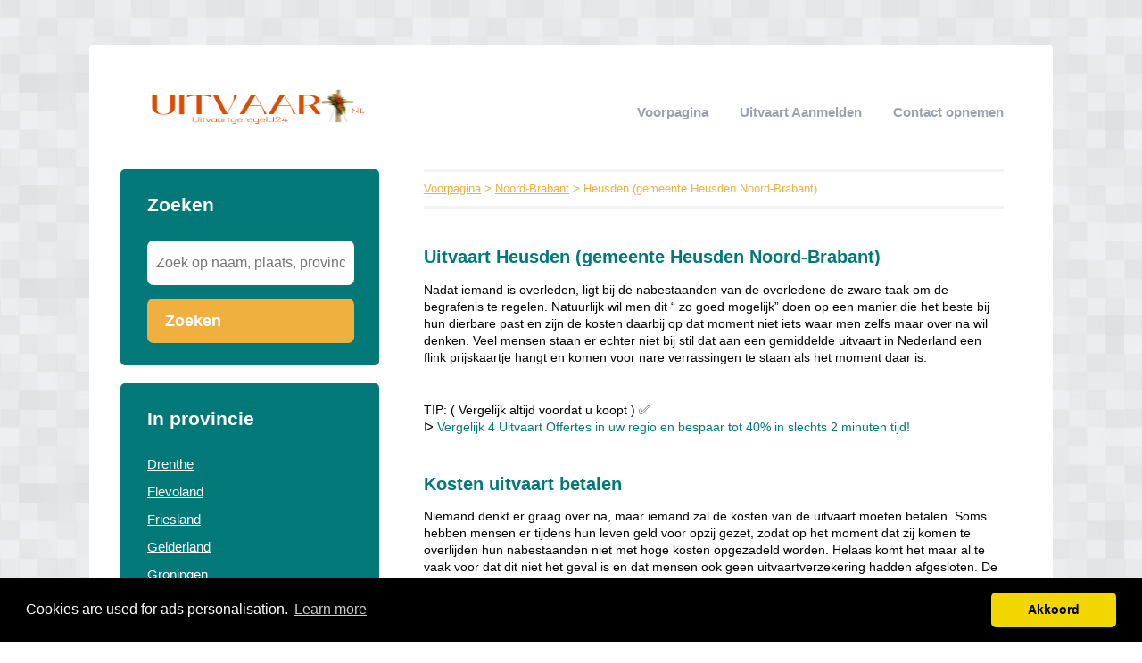

--- FILE ---
content_type: text/html; charset=utf-8
request_url: https://uitvaartgeregeld24.nl/noord-brabant/heusden-gemeente-heusden-noord-brabant/
body_size: 3170
content:


<!DOCTYPE html>
<html>
<head>
    <title>ᐅ Uitvaart Heusden (gemeente Heusden Noord-Brabant)</title>
    <link rel="stylesheet" href="/static/assets/css/bootstrap.css" />
    
    <link rel="stylesheet" href="/static/assets/css/php.css" />
    
    <script src="/static/assets/js/jquery-3.4.1.min.js"></script>
    <script src="/static/assets/js/common.js"></script>
    
    
    
    
    <meta charset="utf8" />
    <meta name="viewport" content="width=device-width, initial-scale=1">
    
    <meta name="keywords" content="kosten uitvaart betalen, begrafenis regelen, Noord-Brabant, kosten begrafenis gemeente, Heusden (gemeente Heusden Noord-Brabant), kosten uitvaartverzekering" />
    
    
    <meta name="description" content="Op zoek naar een begrafenisondernemer in Heusden (gemeente Heusden Noord-Brabant)? ✅ Alle begrafenisondernemers in ① overzicht [2026]. ➥ Vergelijk begrafenisondernemers & bespaar op de kosten!" />
    
    


    <!-- Global site tag (gtag.js) - Google Analytics -->
<script async src="https://www.googletagmanager.com/gtag/js?id=G-BFLN5MNJLQ"></script>
<script>
  window.dataLayer = window.dataLayer || [];
  function gtag(){dataLayer.push(arguments);}
  gtag('js', new Date());

  gtag('config', 'G-BFLN5MNJLQ');
</script>
    
<link rel="stylesheet" type="text/css" href="//cdnjs.cloudflare.com/ajax/libs/cookieconsent2/3.0.3/cookieconsent.min.css" />
<script src="//cdnjs.cloudflare.com/ajax/libs/cookieconsent2/3.0.3/cookieconsent.min.js"></script>
<script>
window.addEventListener("load", function(){
window.cookieconsent.initialise({
  "palette": {
    "popup": {
      "background": "#000",
    },
    "button": {
      "background": "#f1d600"
    }
  },
  "theme": "classic",
  "content": {
    "message": "Cookies are used for ads personalisation.",
    "dismiss": "Akkoord",
    "link": "Learn more",
    "href": "/cookies/"
  },
  "position": "bottom"
})});
</script>

</head>
<body>



<div class="root">
    <header>
        
        <div class="logo">
            <a href="/"><img src="/uploads/logo/1657552170.png" alt="logo" /></a>
        </div>
        
        <nav>
            <div class="toggle"></div>
            <ul>
                <li><a href="/">Voorpagina</a></li>
                <li style="text-transform: capitalize"><a href="//uitvaartgeregeld24.nl/bedrijf/toevoegen/">
                    
                    Uitvaart aanmelden
                    </a></li>
                <li><a href="//uitvaartgeregeld24.nl/contact/">Contact opnemen</a></li>
                
                
            </ul>
        </nav>
    </header>
    <div class="middle">
        
<div class="area left">
    <div class="toggle search">
        <div class="label">Zoeken</div>
        <div class="arrow"></div>
    </div>
    
    <div class="section search">
        <div class="title">Zoeken</div>
        <form action="//uitvaartgeregeld24.nl/zoeken/" method="get">
            <input type="text" name="q" placeholder="Zoek op naam, plaats, provincie" class="text-input borderless" minlength="3" required />
            
            <button class="search-button">Zoeken</button>
        </form>
    </div>
    

    

    
    <div class="toggle provinces">
        <div class="label">Selecteer provincie</div>
        <div class="arrow"></div>
    </div>
    <div class="section provinces">
        <div class="title">In provincie</div>
        <ul>
            
            <li><a href="//uitvaartgeregeld24.nl/drenthe/">Drenthe</a></li>
            
            <li><a href="//uitvaartgeregeld24.nl/flevoland/">Flevoland</a></li>
            
            <li><a href="//uitvaartgeregeld24.nl/friesland/">Friesland</a></li>
            
            <li><a href="//uitvaartgeregeld24.nl/gelderland/">Gelderland</a></li>
            
            <li><a href="//uitvaartgeregeld24.nl/groningen/">Groningen</a></li>
            
            <li><a href="//uitvaartgeregeld24.nl/limburg/">Limburg</a></li>
            
            <li><a href="//uitvaartgeregeld24.nl/noord-brabant/">Noord-Brabant</a></li>
            
            <li><a href="//uitvaartgeregeld24.nl/noord-holland/">Noord-Holland</a></li>
            
            <li><a href="//uitvaartgeregeld24.nl/overijssel/">Overijssel</a></li>
            
            <li><a href="//uitvaartgeregeld24.nl/utrecht/">Utrecht</a></li>
            
            <li><a href="//uitvaartgeregeld24.nl/zeeland/">Zeeland</a></li>
            
            <li><a href="//uitvaartgeregeld24.nl/zuid-holland/">Zuid-Holland</a></li>
            
        </ul>
    </div>
    

    

    
</div>

<div class="area right">
    <div class="breadcrumbs">
        <a href="/">Voorpagina</a> &gt;
        
            <a href="//uitvaartgeregeld24.nl/noord-brabant/">Noord-Brabant</a> &gt;
        
        Heusden (gemeente Heusden Noord-Brabant)
    </div>
    <div class="content">
        

<div class="actions">

</div>



<div class="info-sections">
    

    
    

<div class="info-section">
    
    <h1 class="title">
        Uitvaart Heusden (gemeente Heusden Noord-Brabant)
    </h1>
    
    <p class="body">
        Nadat iemand is overleden, ligt bij de nabestaanden van de overledene de zware taak om de begrafenis te regelen. Natuurlijk wil men dit “ zo goed mogelijk” doen op een manier die het beste bij hun dierbare past en zijn de kosten daarbij op dat moment niet iets waar men zelfs maar over na wil denken. Veel mensen staan er echter niet bij stil dat aan een gemiddelde uitvaart in Nederland een flink prijskaartje hangt en komen voor nare verrassingen te staan als het moment daar is.
    </p>
</div>

    
    

<div class="info-section">
    
    <h1 class="title">
        
    </h1>
    
    <p class="body">
        TIP: ( Vergelijk altijd voordat u koopt ) ✅ <br>
ᐅ <a href="https://uitvaartgeregeld24.nl/p/Direct-4-Gratis-Uitvaart-Offertes/">Vergelijk 4  Uitvaart Offertes in uw regio en bespaar tot 40% in slechts 2 minuten tijd!</a>
    </p>
</div>

    
    

<div class="info-section">
    
    <h1 class="title">
        Kosten uitvaart betalen
    </h1>
    
    <p class="body">
        Niemand denkt er graag over na, maar iemand zal de kosten van de uitvaart moeten betalen. Soms hebben mensen er tijdens hun leven geld voor opzij gezet, zodat op het moment dat zij komen te overlijden hun nabestaanden niet met hoge kosten opgezadeld worden. Helaas komt het maar al te vaak voor dat dit niet het geval is en dat mensen ook geen uitvaartverzekering hadden afgesloten. De dood is zeker bij jongere mensen vaak nog een ver-van-mijn-bed-show en iets waar men maar liever niet te veel bij stilstaat. Hoewel dit heel begrijpelijk is, kan dit de nabestaanden onbedoeld in forse financiële problemen brengen.
    </p>
</div>

    
    

<div class="info-section">
    
    <h1 class="title">
        Kosten begrafenis gemeente
    </h1>
    
    <p class="body">
        Als er niemand is die de begrafenis van een overleden persoon wil of kan regelen of de nabestaanden echt geen uitvaart en begrafenis kunnen betalen, dan wordt de begrafenis geregeld door de gemeente. Deze geeft de opdracht aan een vaste uitvaartondernemer om de uitvaart te regelen. Dit betekent wel dat het een heel sobere begrafenis zal worden, omdat de gemeente de kosten voor de uitvaart zo laag mogelijk wil houden. De kosten voor de uitvaart zijn een onderdeel van de erfenis van de overledene en deze kosten zullen dan ook in principe altijd door de gemeente verhaald worden op de -indien aanwezig- erfgenamen.
    </p>
</div>

    
    

<div class="info-section">
    
    <h1 class="title">
        Kosten uitvaartverzekering
    </h1>
    
    <p class="body">
        Uw nabestaanden na uw overlijden naast het verdriet opzadelen met een torenhoge schuld… Uw kind niet de begrafenis kunnen geven die het verdient... Het zijn zomaar 2 voorbeelden van scenario’s waarvan u toch hoopt dat het u nooit zal overkomen. Toch gebeurt het helaas nog steeds maar al te vaak. Om de uitvaartkosten na iemands overlijden in ieder geval te kunnen betalen doet u er verstandig aan om een uitvaartverzekering af te sluiten voor uzelf en uw gezinsleden als u hier niet zelf een spaarpotje voor hebt gereserveerd. Er zijn verschillende verzekeraars waar u een uitvaartverzekering kunt afsluiten die past bij uw wensen . Niemand vindt het leuk om na te denken over zijn/haar uitvaart of die van hun dierbaren, maar om een hoop narigheid te voorkomen is het wel iets wat u maar beter goed geregeld kunt hebben.
<br>
<br>
TIP: ( Direct Geld besparen op Uitvaartdienst ( Verzekering ) ✅
ᐅ <a href="https://www.ikvergelijkenbespaar.nl/uitvaart-verzekering/">Bereken de kosten van uw uitvaart
in uw regio en bespaar tot 40% in slechts 2 minuten tijd!</a>
    </p>
</div>

    
</div>




<div class="alpha-index">


    

Geen bedrijven gevonden in "Heusden (gemeente Heusden Noord-Brabant)"




</div>











<p>
    Bent of kent u een Uitvaart in Heusden (gemeente Heusden Noord-Brabant)?
    <a href="//uitvaartgeregeld24.nl/bedrijf/toevoegen/">Meld een bedrijf gratis aan</a>
</p>




    </div>
</div>

    </div>
    
    <footer>
        
        <div class="right"><a href="//uitvaartgeregeld24.nl/p/disclaimer/" target="_self">Disclaimer</a></div>
        
        <div class="right"><a href="//uitvaartgeregeld24.nl/p/Direct-4-Gratis-Uitvaart-Offertes/" target="_self">Direct 4 Gratis Uitvaart Offertes</a></div>
        
        <div class="copyright"><a href="/">&copy; 2026 uitvaartgeregeld24</a></div>
    </footer>
    
</div>



<script defer src="https://static.cloudflareinsights.com/beacon.min.js/vcd15cbe7772f49c399c6a5babf22c1241717689176015" integrity="sha512-ZpsOmlRQV6y907TI0dKBHq9Md29nnaEIPlkf84rnaERnq6zvWvPUqr2ft8M1aS28oN72PdrCzSjY4U6VaAw1EQ==" data-cf-beacon='{"version":"2024.11.0","token":"da3c08b4f1ad48ab9836f55871fd56b7","r":1,"server_timing":{"name":{"cfCacheStatus":true,"cfEdge":true,"cfExtPri":true,"cfL4":true,"cfOrigin":true,"cfSpeedBrain":true},"location_startswith":null}}' crossorigin="anonymous"></script>
</body>
</html>
